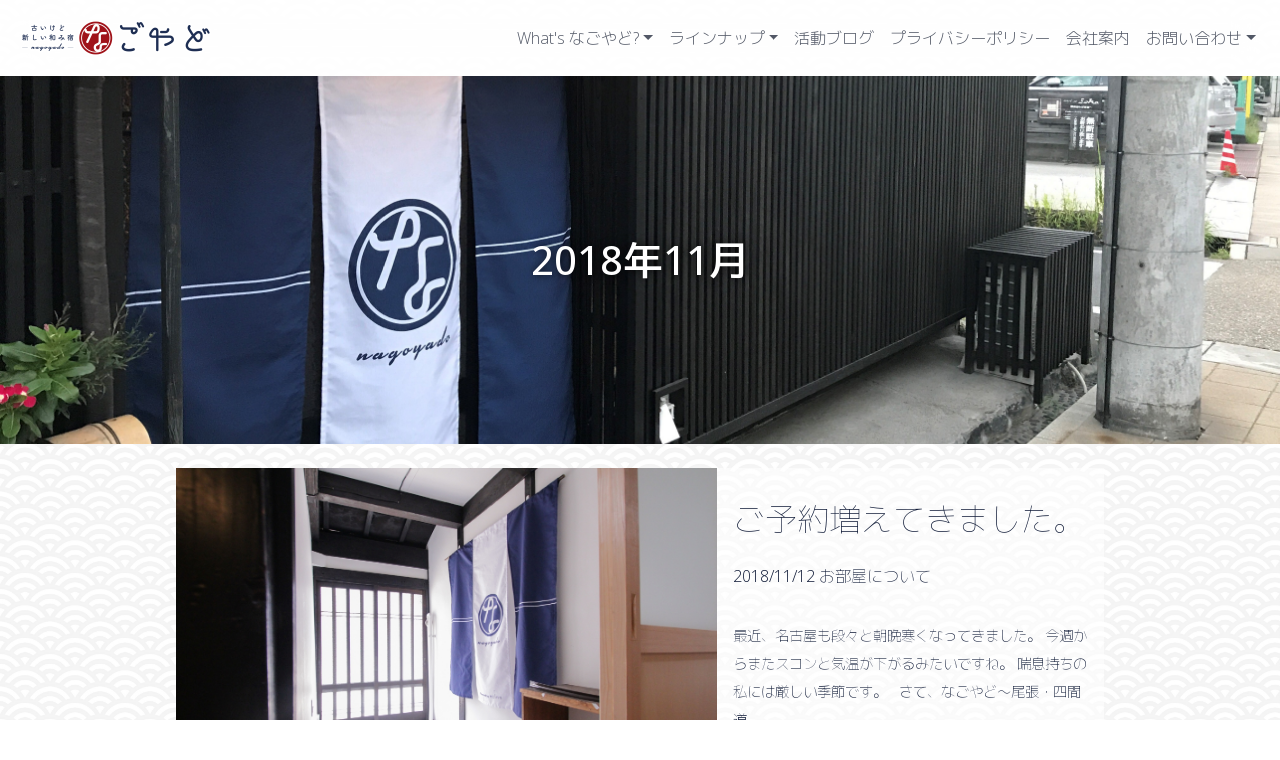

--- FILE ---
content_type: text/html; charset=UTF-8
request_url: https://www.nagoyado.jp/blog/archives/date/2018/11
body_size: 8476
content:
<!DOCTYPE html>
<html lang="ja">
<head>
<meta charset="utf-8">
<meta http-equiv="X-UA-Compatible" content="IE=edge">
<meta name="viewport" content="width=device-width, initial-scale=1, shrink-to-fit=no">
<title>2018年11月｜活動ブログ｜「なごやど」古いけど新しい和み宿</title>
<meta name="description" content="baserCMS inc. [デモ] の最新の情報をお届けします。
"/>
<meta name="keywords" content="長屋,一軒家,民泊,レンタルスペース,四間道"/>
<link href="/favicon.ico" type="image/x-icon" rel="icon"/><link href="/favicon.ico" type="image/x-icon" rel="shortcut icon"/>
<link rel="apple-touch-icon-precomposed" href="https://www.nagoyado.jp/apple-touch-icon-precomposed.png" />	<link rel="stylesheet" type="text/css" href="/theme/eight/css/bootstrap.min.css"/>	<link rel="stylesheet" type="text/css" href="/theme/eight/css/slick.css"/>	<link rel="stylesheet" type="text/css" href="/theme/eight/css/slick-theme.css"/>	<link rel="stylesheet" type="text/css" href="//use.fontawesome.com/releases/v5.2.0/css/all.css"/>	<link rel="stylesheet" type="text/css" href="/theme/eight/css/default.css"/>	<script type="text/javascript" src="/theme/eight/js/jquery-3.3.1.min.js"></script>	<script type="text/javascript" src="/theme/eight/js/bootstrap.min.js"></script>	<script type="text/javascript" src="/theme/eight/js/popper.min.js"></script>	<script type="text/javascript" src="/theme/eight/js/slick.min.js"></script>	<script type="text/javascript" src="/theme/eight/js/default.js"></script>		


<!--[if lt IE 9]>
<script src="https://oss.maxcdn.com/html5shiv/3.7.3/html5shiv.min.js"></script>
<script src="https://oss.maxcdn.com/respond/1.4.2/respond.min.js"></script>
<![endif]-->
</head>
<body id="BlogArchivesDate201811">
<nav id="header-container" class="sticky-top navbar navbar-expand-lg navbar-light">
<a href="/" class="navbar-brand">
<img src="/files/theme_configs/logo.png" alt="なごやど - 古いけど新しい和み宿" height="50"/>	</a>
  	<button class="navbar-toggler" type="button" data-toggle="collapse" data-target="#gnavi-container" aria-controls="gnavi-container" aria-expanded="false" aria-label="Toggle navigation">
<span class="navbar-toggler-icon"></span>
</button>
<div class="collapse navbar-collapse" id="gnavi-container">
<ul id="6974f882470d1" class="navbar-nav ml-auto mt-2 mt-lg-0">
<li class="nav-item dropdown"><a href="#" class="nav-link dropdown-toggle" data-toggle="dropdown" aria-haspopup="true" aria-expanded="false">What&#039;s なごやど?</a>	<div class="dropdown-menu">
<a href="https://www.nagoyado.jp/about/" class="dropdown-item">なごやどって何？</a>																<a href="https://www.nagoyado.jp/about/concept" class="dropdown-item">コンセプト</a>																<a href="https://www.nagoyado.jp/about/quality" class="dropdown-item">なごやどの特徴</a>																<a href="https://www.nagoyado.jp/about/usage" class="dropdown-item">なごやどの使い方</a>										</div>
</li>																<li class="nav-item dropdown"><a href="#" class="nav-link dropdown-toggle" data-toggle="dropdown" aria-haspopup="true" aria-expanded="false">ラインナップ</a>	<div class="dropdown-menu">
<a href="https://www.nagoyado.jp/lineup/" class="dropdown-item">ラインナップ</a>																<a href="https://www.nagoyado.jp/lineup/shikemichi/" class="dropdown-item">なごやど 〜尾張・四間道〜</a>										</div>
</li>																<li class="nav-item active"><a href="/blog/" class="nav-link">活動ブログ</a></li>																<li class="nav-item"><a href="/policy" class="nav-link">プライバシーポリシー</a></li>																<li class="nav-item"><a href="/profile" class="nav-link">会社案内</a></li>																<li class="nav-item dropdown"><a href="#" class="nav-link dropdown-toggle" data-toggle="dropdown" aria-haspopup="true" aria-expanded="false">お問い合わせ</a>	<div class="dropdown-menu">
<a href="https://www.nagoyado.jp/contact/usage/" class="dropdown-item">お問い合わせ</a>										</div>
</li>										</ul>
<script type="text/javascript">
//<![CDATA[
$(function() {
$('#6974f882470d1 > .dropdown > a').on('click', function() {
window.location.href = $(this).attr('href');
});
});

//]]>
</script>	</div>
</nav>
<div id="title-container">
<div class="title-banner">
<h1>2018年11月</h1>
</div>
</div>
<div class="content-block">
<div class="container">
<div class="post-list-container">
<a class="post-block d-block p-3" href="/blog/archives/11">
<div class="row">
<div class="col-md-7 m-0 p-0 eyecatch">
<img src="/files/blog/1/blog_posts/2018/11/00000011_eye_catch__thumb.jpg?1061486778" class="img-eye-catch" alt=""/>															</div>
<div class="col-md-5 m-0 p-0 outline">
<h2>ご予約増えてきました。</h2>
<div class="meta">
<span class="date">2018/11/12</span>
<span class="category">お部屋について</span>
</div>
<div class="detail">
最近、名古屋も段々と朝晩寒くなってきました。

今週からまたスコンと気温が下がるみたいですね。

喘息持ちの私には厳しい季節です。

&nbsp;

さて、なごやど～尾張・四間道...								</div>
</div>
</div>
</a>


</div>
</div>
</div>
<div class="content-block bg-glay">
<div class="container">


<div class="d-sm-flex widget-area widget-area-2">

<div class="col col-sm-6 widget widget-blog-categories-archives widget-blog-categories-archives-1 blog-widget">
<h2>Category</h2>
<ul class="depth-1"><li><a href="/blog/archives/category/room">お部屋について</a></li><li><a href="/blog/archives/category/shikemichi">四間道・円頓寺</a></li><li><a href="/blog/archives/category/neighborhood">近隣店舗紹介</a></li><li><a href="/blog/archives/category/customer">お客様について</a></li><li><a href="/blog/archives/category/shared">レンタルスペースについて</a></li><li><a href="/blog/archives/category/other">その他</a></li><li><a href="/blog/archives/category/nagoyado">全国のなごやど</a></li></ul>	</div>

<div class="col col-sm-6 widget widget-blog-monthly-archives widget-blog-monthly-archives-1 blog-widget">
<h2>Archives</h2>
<ul>
<li>
<a href="https://www.nagoyado.jp/blog/archives/date/2018/12">2018年12月</a>				</li>
<li>
<a href="https://www.nagoyado.jp/blog/archives/date/2018/11">2018年11月</a>				</li>
<li>
<a href="https://www.nagoyado.jp/blog/archives/date/2018/10">2018年10月</a>				</li>
<li>
<a href="https://www.nagoyado.jp/blog/archives/date/2018/09">2018年09月</a>				</li>
<li>
<a href="https://www.nagoyado.jp/blog/archives/date/2018/08">2018年08月</a>				</li>
<li>
<a href="https://www.nagoyado.jp/blog/archives/date/2018/07">2018年07月</a>				</li>
</ul>
</div>
</div>
</div>
</div>
<div id="instagram-container" class="container-fluid bg-white p-0">
</div>
<div id="footer-container">
<footer class="container py-5">
<div class="row">
<div class="col-12 col-md-5 text-center">
<img src="/files/theme_configs/logo.png" alt="なごやど - 古いけど新しい和み宿" height="50"/>				<small class="d-block mb-3 text-muted">&copy; 2018 - 2026</small>
<div class="list-inline">
<a href="https://www.instagram.com/atinnnagoyado/" target="_blank"><i class="fab fa-instagram"></i></a>
</div>
</div>
<div class="col-12 col-md-7">
<div class="link-container">
<h5><a href="/">トップページ</a></h5>
<h5>What&#039;s なごやど?</h5>
<ul class="list-inline text-small">
<li class="list-inline-item"><a href="/about/" class="text-muted">なごやどって何？</a></li>
<li class="list-inline-item"><a href="/about/concept" class="text-muted">コンセプト</a></li>
<li class="list-inline-item"><a href="/about/quality" class="text-muted">なごやどの特徴</a></li>
<li class="list-inline-item"><a href="/about/usage" class="text-muted">なごやどの使い方</a></li>
</ul>
<h5>ラインナップ</h5>
<ul class="list-inline text-small">
<li class="list-inline-item"><a href="/lineup/" class="text-muted">ラインナップ</a></li>
<li class="list-inline-item"><a href="/lineup/shikemichi/" class="text-muted">なごやど 〜尾張・四間道〜</a></li>
</ul>
<h5><a href="/blog/">活動ブログ</a></h5>
<h5><a href="/policy">プライバシーポリシー</a></h5>
<h5><a href="/profile">会社案内</a></h5>
<h5>お問い合わせ</h5>
<ul class="list-inline text-small">
<li class="list-inline-item"><a href="/contact/usage/" class="text-muted">お問い合わせ</a></li>
</ul>
</div>
</div>
</div>
</footer>
</div>
</body>
</html>


--- FILE ---
content_type: text/css
request_url: https://www.nagoyado.jp/theme/eight/css/default.css
body_size: 14733
content:
@import url(//fonts.googleapis.com/css?family=M+PLUS+1p:100,300,400,500,700);
@import url(//fonts.googleapis.com/css?family=Open+Sans:300,500,700,300i,500i,700i);

/* ----------------------------------------------------------------------- Generic ---------- */
body {
	line-height: 1.8em;
	background-image: url(../img/main-bg-white.jpg);
	background-size: 50px;
	font-family: "Open Sans", -apple-system, BlinkMacSystemFont, "Helvetica Neue", "M PLUS 1p", "Yu Gothic", YuGothic, Verdana, Meiryo, "M+ 1p", sans-serif;
	font-weight: 200;
}
.container {
	max-width: 960px;
}

/* --------------------------------------------------------------------- Utilities ---------- */
.bg-glay			{ background-color: rgba(0, 0, 0, .4); }
.border-top			{ border-top: 1px solid #e5e5e5; }
.border-bottom		{ border-bottom: 1px solid #e5e5e5; }
.box-shadow			{ box-shadow: 0 .25rem .75rem rgba(0, 0, 0, .05); }
.overflow-hidden	{ overflow: hidden; }
.flex-equal > *		{ -ms-flex: 1; -webkit-box-flex: 1; flex: 1; }

@media (min-width: 768px) {
	.flex-md-equal > *	{ -ms-flex: 1; -webkit-box-flex: 1; flex: 1; }

	.h-sm-35vw			{ height: 35vw; }
}
@media (min-width: 991px) {
	.h-md-35vw			{ height: 35vw; }
}

/* ------------------------------------------------------------------------ Button ---------- */
.btn.btn-more {
	margin-top: 2em;
	padding: 1em 3em;
	border-width: 2px 0 2px 0;
	border-color: rgba(0, 0, 0, .3);
	border-style: dashed;
	border-radius: 0;
	color: rgba(0, 0, 0, .3);
	font-size: 0.9rem;
}
.btn.btn-more:hover {
	border-style: solid;
	border-color: rgba(0, 0, 0, .5);
	color: rgba(0, 0, 0, .5);
	background-color: rgba(255, 255, 255, .7);
}

/* ------------------------------------------------------------------------ Header ---------- */
#header-container {
	background-color: rgba(255, 255, 255, .85);
	-webkit-backdrop-filter: saturate(180%) blur(20px);
	backdrop-filter: saturate(180%) blur(20px);
}
#header-container a {
	color: #525866;
	font-weight: 300;
	transition: ease-in-out color .15s;
}
#header-container a:hover {
	color: #0c1734;
	text-decoration: none;
}
@media (min-width: 768px) {
	#header-container .dropdown-menu {
		border: 0;
		background-color: rgba(255, 255, 255, .65);
		box-shadow: 0 0 8px rgba(64, 64, 64, .1);
	}
	#header-container .dropdown-menu a:hover {
		background-color: rgba(255, 255, 255, .65);
	}
}

/* ------------------------------------------------------------------------ Slider ---------- */
#slider-container {
	position: relative;
}
#slider-container ul {
	list-style: none;
	padding: 0;
	margin: 0;
}
#slider-container img {
	width: 100%;
	height: 500px;
	object-fit: cover;
}
#slider-container .slick-prev {
	z-index: 300;
	left: 25px;
	text-shadow: 0 0 4px rgba(0, 0, 0, 0.5);
}
#slider-container .slick-next {
	z-index: 300;
	right: 25px;
	text-shadow: 0 0 4px rgba(0, 0, 0, 0.5);
}
#slider-container h1 {
	position: absolute;
	z-index: 310;
	top: 50%;
	left: 50%;
	-webkit-transform: translate(-50%,-50%);
	-moz-transform: translate(-50%,-50%);
	-ms-transform: translate(-50%,-50%);
	-o-transform: translate(-50%,-50%);
	transform: translate(-50%,-50%);
	background-image: url(/files/theme_configs/logo.png);
	background-repeat: no-repeat;
	background-size: contain;
	background-position: center;
	max-width: 60%;
	max-height: 60%;
	min-width: 30%;
	min-height: 30%;
	text-align: center;
	text-indent: 100%;
	white-space: nowrap;
	overflow: hidden;
}

/* ------------------------------------------------------------------------- Title ---------- */
#title-container .title-banner {
	background-image: url(/files/uploads/外観.png);
	background-repeat: no-repeat;
	background-position: center;
	background-size: cover;
}
#title-container .title-banner h1 {
	text-align:center;
	padding: 4em 0;
	color: #fff;
	text-shadow: 0 0 8px rgba(0, 0, 0, 0.8);
}
#title-container .category-navi {
	margin: 0 1rem;
	padding: 1rem 1rem 0 1rem;
	color: #fff;
	border-width: 0 0 1px 0;
	border-style: solid;
	border-color: #fff;
	text-shadow: 0 0 2px rgba(0, 0, 0, 0.5);
}
#title-container .category-navi a {
	color: #fff;
	font-size: 0.8rem;
	font-weight: 600;
	text-shadow: 0 0 2px rgba(0, 0, 0, 0.5);
}

/* ------------------------------------------------------------------------ Footer ---------- */
#footer-container {
	background-image: url(../img/footer-bg.png);
	background-size: 300px;
	color: #fff;
}
@media (min-width: 768px) {
	#footer-container .link-container {
		border-width: 0 0 0 1px;
		border-color: #fff;
		border-style: solid;
		padding-left: 1em;
	}
}
#footer-container h5 {
	font-weight: 300;
	font-size: 1em;
}
#footer-container a {
	font-weight: 300;
	color: #fff;
}
#footer-container div.list-inline a {
	padding: 0 .2rem;
}

/* ----------------------------------------------------------------------- Content ---------- */
#content-container h2 {
	text-align: center;
	padding: 2em 0;
	font-size: 3em;
	font-weight: 300;
	color: #0c1734;
}
#content-container h2:after {
	content: ' ';
	display: block;
	margin: 0 auto;
	background-image: linear-gradient(-15deg, #F7DE05, #DA8E00, #EDAC06, #F7DE05, #ECB802, #DAAF08, #B67B03);
	border-radius: 2px;
	width: 1em;
	margin-top: 1em;
	height: 2px;

}

#content-container h3 {
	text-align: center;
	padding: 1em 0;
	font-size: 2.5em;
	font-weight: 300;
	color: #0c1734;
}
#content-container .content-block {
	padding-bottom: 5em;
}

@media(max-width: 1399px) {
	#Home #content-container .about h3 {
		font-size: 1.5em;
	}
	#Home #content-container .about p {
		font-size: 0.8em;
		margin-bottom: .5em;
	}
	#Home #content-container .about .btn.btn-more {
		margin-top: 1em;
		padding: .5em 2em;
		font-size: .8em;
	}
}

/* --------------------------------------------------------------------- Blog Post ---------- */
.post-block-container .post-block {
	background-color: #fff;
	border-width: 1px 1px 5px 1px;
	border-color: rgba(0, 0, 0, .12);
	border-style: solid;
	transition: .2s all linear;
	color: #0c1734;
}
.post-block-container .post-block:hover {
	box-shadow: 0 0 10px rgba(0, 0, 0, .12);
	text-decoration: none;
	color: #000;
}
.post-block-container .post-block .title {
	text-overflow: ellipsis;
	overflow: hidden;
	white-space: nowrap;
}
.post-block-container .post-block .eyecatch {
	height: 200px;
	overflow: hidden;
	opacity: 0;
	background-repeat: no-repeat;
	background-position: center;
	background-size: cover;
}
.post-block-container .post-block .eyecatch img {
	visibility: hidden;
}
.post-block-container .post-block img {
	width: 100%;
}
.post-block-container .post-block .category {
	font-size: 0.7em;
	font-weight: 500;
}
.post-block-container .post-block .date {
	font-size: 0.7em;
}
.post-list-container {
	margin-bottom: 10rem;
}
.post-list-container .post-block {
	color: #0c1734;
	font-weight: 100;
	transition: .2s all linear;
} 
.post-list-container .post-block:hover {
	text-decoration: none;
	color: #000;
}
.post-list-container .post-block .eyecatch {
	background-color: rgba(192, 192, 192, .4);
	position: relative;
}
.post-list-container .post-block .eyecatch img {
	width: 100%;
}
.post-list-container .post-block .outline {
	background-color: rgba(255, 255, 255, 0.6);
}
.post-list-container .post-block:hover .outline {
	background-color: rgba(255, 255, 255, 0.9);
}
.post-list-container h2 {
	padding: 1em 1rem .5em 1rem;
	font-weight: 100;
	color: #0c1734;
}
.post-list-container .meta {
	padding: 0 1rem 1rem 1rem;
}
.post-list-container .detail {
	padding: 1rem;
	font-size: 0.9rem;
}

.post-detail-container {
	margin-bottom: 5rem;
}
.post-detail-container .eyecatch img {
	width: 100%;
	margin-bottom: 2rem;
}
.post-detail-container .meta {
	margin: 4rem 0 0 0;
	padding-bottom: 1rem;
}
.post-detail-container .post-navi {
	border-width: 1px 0 0 0;
	border-color: #999;
	border-style: solid;
	margin: 4rem 0;
	padding-top: 1rem;
}
.post-detail-container .meta a {
	color: #666;
	font-weight: 500;
	font-size: 0.8em;
}
.post-detail-container .post-navi a {
	color: #666;
	font-weight: 500;
	font-size: 0.8em;
}

/* --------------------------------------------------------------------- Mail Form ---------- */
.mail-form-container {
	margin-bottom: 10rem;
}
.mail-form-container .description {
	border: 1px solid #eee;
	background-color: rgba(255, 255, 255, .8);
	padding: 2rem;
	margin-bottom: 1rem;
	font-weight: 500;
}
.mail-form-container .description p {
	font-weight: 300;
	margin: 0;
}
.mail-form-container .description h2 {
	text-align: center;
	padding: 2em 0;
	font-size: 3em;
	font-weight: 300;
	color: #0c1734;
}
.mail-form-container .description h2:after {
	content: ' ';
	display: block;
	margin: 0 auto;
	background-image: linear-gradient(-15deg, #F7DE05, #DA8E00, #EDAC06, #F7DE05, #ECB802, #DAAF08, #B67B03);
	border-radius: 2px;
	width: 1em;
	margin-top: 1em;
	height: 2px;

}
.mail-form-container form {
	padding: 2rem;
	border: 1px solid #eee;
	background-color: rgba(255, 255, 255, .8);
}
.mail-form-container form table {
	width: 100%;
}
.mail-form-container form table td {
	padding-bottom: 2rem;
	vertical-align: top;
}
.mail-form-container form table th {
	padding-bottom: 2rem;
	vertical-align: top;
	font-weight: 400;
}
@media (max-width: 768px) {
	.mail-form-container form table td {
		width: 100%;
		display: block;
		border-width: 0 0 1px 0;
		border-color: #eee;
		border-style: solid;
		margin-bottom: 2rem;
	}
	.mail-form-container form table th {
		width: 100%;
		display: block;
		padding-bottom: .5rem;
	}
}
.mail-form-container .normal {
	display: none;
}
.mail-form-container .required {
	color: #dc3545;
	display: inline-block;
	vertical-align: super;
	font-weight: 600;
	font-size: 0.7em;
	margin-left: .5em;
}
.mail-form-container .required:before {
	content: '*';
}
.mail-form-container small {
	font-weight: 100;
}
.mail-form-container .mail-before-attachment small {
	margin: 0 .5rem;
}
.mail-form-container .mail-after-attachment small {
	margin: 0 .5rem;
}
.mail-form-container .mail-attention small {
	margin: 0 .5rem;
}
.mail-form-container input,
.mail-form-container textarea {
	border: 0;
	color: #666;
	border: solid 1px #ccc;
	padding-left: .5rem;
	padding-right: .5rem;
	-webkit-border-radius: 3px;
	-moz-border-radius: 3px;
	border-radius: 3px;
	-webkit-box-shadow: inset 1px 4px 9px -6px rgba(0, 0, 0, .2);
	-moz-box-shadow: inset 1px 4px 9px -6px rgba(0, 0, 0, .2);
	box-shadow: inset 1px 4px 9px -6px rgba(0, 0, 0, .2);
}

.mail-form-container input[type=radio] {
	margin-right: .5rem;
	cursor: pointer;
}
.mail-form-container input[type=radio] + label {
	margin-right: .5rem;
	cursor: pointer;
}
.mail-form-container .form-error {
	border-color: #dc3545;
}
.mail-form-container .error-message {
	color: #dc3545;
	font-size: 0.8em;
	font-weight: 500;
}
.mail-form-container .auth-captcha {
	border: 2px dashed #ddd;
	padding: 2rem;
	background-color: rgba(255, 255, 255, .9);
	border-radius: 1rem;
	margin-bottom: 1rem;
	text-align: center;
	font-size: .8em;
}
.mail-form-container .submit {
	text-align: center;
	margin-top: 2rem;
}
.mail-form-container .submit .button {
	padding: .5rem;
	cursor: pointer;
}
.mail-form-container .submit .button.btn-gray {
	background-color: rgba(128, 128, 128, .2);
}
.mail-form-container .submit .button.btn-red {
	border-color: rgba(220, 53, 69, .9);
	background-color: rgba(220, 53, 69, .9);
	color: #fff;
}
.mail-form-container .submit .button.btn-orange {
	border-color: rgba(255, 97, 53, .9);
	background-color: rgba(255, 97, 53, .9);
	color: #fff;
}

/* -------------------------------------------------------------------- Pagination ---------- */
.pagination {
	margin: 3rem 0;
}
.pagination .number.current,
.pagination .number a {
	background-color: rgba(12, 23, 52, 0.6);
	color: #fff;
	display: inline-block;
	width: 2rem;
	height: 2rem;
	border-radius: 1rem;
	text-align: center;
	margin: 0 .2rem;
	line-height: 2rem;
	transition: .2s all linear;
}
.pagination .prev a,
.pagination .next a {
	background-color: rgba(12, 23, 52, 0.6);
	color: #fff;
	display: inline-block;
	border-radius: 1rem;
	height: 2rem;
	line-height: 2rem;
	padding: 0 1rem;
}
.pagination .disabled {
	background-color: rgba(12, 23, 52, 0.3);
	color: #fff;
	display: inline-block;
	border-radius: 1rem;
	height: 2rem;
	line-height: 2rem;
	padding: 0 1rem;
}

.pagination .number.current,
.pagination .number a:hover,
.pagination .prev a:hover,
.pagination .next a:hover {
	background-color: rgba(12, 23, 52, 0.9);
	text-decoration: none;
}

/* ------------------------------------------------------------------- Widget Area ---------- */
.widget-area {
	padding: 3rem 0;
}
.widget-area .widget {
	margin-bottom: 3rem;
}
.widget-area .widget h2 {
	color: #eee;
	border-width: 0 0 1px 0;
	border-color: #eee;
	border-style: dotted;
	padding-bottom: 1rem;
	margin-bottom: 1rem;
}
.widget-area .widget ul {
	list-style: none;
	padding: 0;
	margin: 0;
}
.widget-area .widget ul li {
	display: inline-block;
}
.widget-area .widget ul li:after {
	content: '／';
	color: #ccc;
}
.widget-area .widget ul li:last-child:after {
	content: '';
}
.widget-area .widget ul li a {
	color: #fff;
}
	
/* ------------------------------------------------------------------------- Alert ---------- */
.alert {
	background-color: rgba(255, 255, 255, .7);
	border: 1px solid #eee;
	font-weight: 500;
	font-size: 0.8em;
}
.alert.alert-message {
	border-color: #dc3545;
	color: #dc3545;
}

/* ------------------------------------------------------------------- Lineup List ---------- */
.lineup-list {
	padding: 50px 25px;
	background: rgba(255, 255, 255, .7);
	border-color: rgba(0, 0, 0, 0.1);
	border-width: 0px 0px 5px 0px;
	border-style: solid;
	cursor: pointer;
	transition: all 0.3s linear;
	margin-bottom: 2rem;
}
.lineup-list:hover {
	background: rgba(255, 255, 255, .9);
	box-shadow: 0 0 5px rgba(0, 0, 0, 0.1);
}
.lineup-list h3 {
	text-align: left !important;
	padding-top: 0 !important;
	padding-bottom: .5rem !important;
	font-size: 2em !important;
}
.lineup-list img {
	width: 100% !important;
	padding-bottom: 25px;
}

/* ---------------------------------------------------------------------- SNS Link ---------- */
.sns-box {
	margin-top: 0;
	margin-bottom: 3rem;
	width: 100%;
}
.sns-box td {
	width: 50%;
}
.sns-box a {
	display: inline-block;
	width: 100%;
	padding: 15px 0;
	text-align: center;
	border-width: 3px 0;
	border-style: solid;
	transition: all 0.3s linear;
	background-color: rgba(255, 255, 255, 0.7);
}
.sns-box a.facebook {
	border-color: #305097;
	color: #305097;
}
.sns-box a.twitter {
	border-color: #00aced;
	color: #00aced;
}
.sns-box a.facebook:hover {
	background-color: #305097;
	text-decoration: none;
	color: #fff;
}
.sns-box a.twitter:hover {
	background-color: #00aced;
	text-decoration: none;
	color: #fff;
}

/* -------------------------------------------------------------------- Google Map ---------- */
.googlemap {
	width: 100%;
	height: 500px;
}


--- FILE ---
content_type: application/javascript
request_url: https://www.nagoyado.jp/theme/eight/js/default.js
body_size: 63
content:
$(function() {
	$(document).on('click', '.lineup-list', function() {
		url = $(this).data('href');
		location.href = url;
		return false;
	});
});
